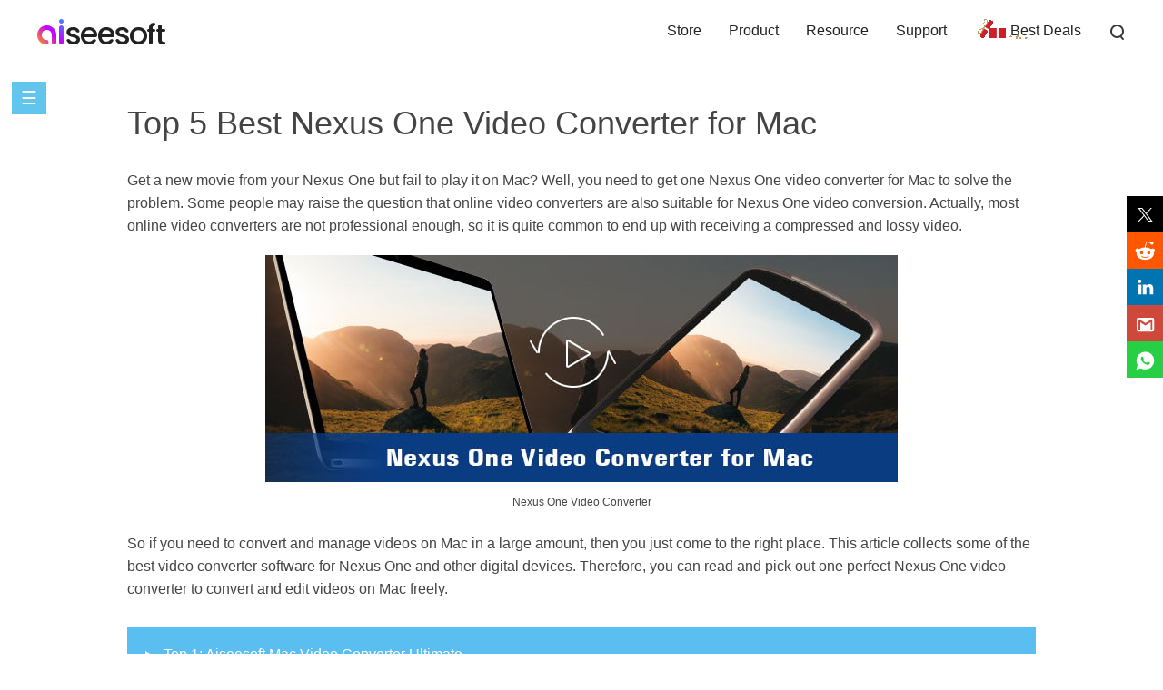

--- FILE ---
content_type: text/html
request_url: https://www.aiseesoft.com/nexus-one-video-converter-for-mac.html
body_size: 5543
content:
<!DOCTYPE html>
<html lang="en" >
<head>
<meta http-equiv="Content-Type" content="text/html; charset=utf-8" />
<meta http-equiv="X-UA-Compatible" content="IE=edge,chrome=1" />
<meta name="viewport" content="width=device-width, initial-scale=1.0" />
<title>Recommendation of Best 5 Nexus One Video Converters for Mac</title>
<meta name="description" content="If you have no idea which Nexus One video converter for Mac to choose, you can read the following paragraphs to get the detailed information. " />
<link rel="shortcut icon" href="/favicon.ico" type="image/x-icon" />
<link href="/css-new/article-v1.css" rel="stylesheet" type="text/css" />
<link rel="canonical" href="https://www.aiseesoft.com/nexus-one-video-converter-for-mac.html" />
<script type="application/ld+json">
{
  "@context": "http://schema.org",
  "@type": "Article",
  "mainEntityOfPage": {
    "@type": "WebPage",
    "@id": "https://www.aiseesoft.com/nexus-one-video-converter-for-mac.html"
  },
  "headline": "Recommendation of Best 5 Nexus One Video Converters for Mac",
  "image": {
    "@type": "ImageObject",
    "url": "https://www.aiseesoft.com/images/nexus-one-video-converter-for-mac/nexus-one-video-converter-for-mac.jpg",
    "height": 250,
	"width": 696  
  },
  "datePublished": "2012-08-24T10:28:37+08:00",
  "dateModified": "2018-04-11T08:40:00+08:00",
  "author": {
    "@type": "Person",
    "name": "Jenny Ryan",
    "url": "https://www.aiseesoft.com/author/jenny/"
  },
  "publisher": {
    "@type": "Organization",
    "name": "Aiseesoft",
    "logo": {
      "@type": "ImageObject",
      "url": "https://www.aiseesoft.com/style/images/logo.jpg",
      "width": 186,
      "height": 42
    }
  },
   "description": "If you have no idea which Nexus One video converter for Mac to choose, you can read the following paragraphs to get the detailed information."
}
</script>
<!-- Google Tag Manager -->
<script>(function(w,d,s,l,i){w[l]=w[l]||[];w[l].push({'gtm.start':
new Date().getTime(),event:'gtm.js'});var f=d.getElementsByTagName(s)[0],
j=d.createElement(s),dl=l!='dataLayer'?'&l='+l:'';j.async=true;j.src=
'https://www.googletagmanager.com/gtm.js?id='+i+dl;f.parentNode.insertBefore(j,f);
})(window,document,'script','dataLayer','GTM-P4RBVX6');</script>
<!-- End Google Tag Manager -->
</head>
<body>
<!-- Google Tag Manager (noscript) -->
<noscript><iframe src="https://www.googletagmanager.com/ns.html?id=GTM-P4RBVX6"
height="0" width="0" style="display:none;visibility:hidden"></iframe></noscript>
<!-- End Google Tag Manager (noscript) --><!-- #BeginLibraryItem "/Library/new-header-all.lbi" --><div id="header">
  <div class="container-max">
    <i class="toggle-left"></i>
    <a href="/" id="logo"><img src="/style/images/aiseesoft-logo.png" loading="lazy" alt="Aiseesoft"></a>
    <i class="toggle-right"></i>
    <ul class="clearfloat">
      <li><a href="/store/">Store</a></li>
      <li><a href="/product.html">Product</a> </li>
      <li><a href="/resource/">Resource</a></li>
      <li class="support"><a href="/support.html">Support</a></li>
      <li class="best-deals"><a href="/special/offer/">Best Deals</a></li>
      <li class="search show_hide"><i></i>
        <div class="slidingDiv clearfloat">
          <div id="searchcontainer">
            <form action="/search-results.html" method="get" name="s" id="search-form"><div id="search-container"><div id="search-logo"></div>
              <input type="hidden" name="cx" value="007565757824446242910:ylk3cgkfzak">
              <input type="hidden" name="cof" value="FORID:11"><input type="hidden" value="UTF-8" name="oe">
              <input type="hidden" name="domains" value="www.aiseesoft.com">
              <input type="hidden" name="sitesearch" value="www.aiseesoft.com">
              <input type="text" id="q" name="q" class="searchbox" placeholder="Search"><input type="submit" id="search_btn" name="search_btn" value="Search"></div></form></div>
        </div>
      </li>
    </ul>
  </div>
</div>
<div class="header_bg"></div><!-- #EndLibraryItem --><a class="toggle-nav" href="javascript:void(0)">&#9776;</a>
<div id="box_left_article">
  <div class="rec_left_article">
    <dl>
      <dt>Video Converter for Mac</dt>
      <dd>1.1 <a href="/article/video-converter-for-mac.html">Video Converter for Mac</a></dd>
      <dd>1.2 <a href="/article/mobile-phone-video-converter.html">Mobile Phone Video Converter for Mac</a></dd>
      <dd>1.3 <a href="/ps3-converter-for-mac.html">PS3 Converter for Mac</a></dd>
      <dd>1.4 <a href="/sony-converter-for-mac.html">Sony Converter for Mac</a></dd>
      <dd>1.5 <a href="/nexus-one-video-converter-for-mac.html">Nexus One Video Converter for Mac</a></dd>
      <dd>1.6 <a href="/nokia-converter-for-mac.html">Nokia Converter for Mac</a></dd>
      <dd>1.7 <a href="/blackberry-converter-for-mac.html">Blackberry Converter for Mac</a></dd>
      <dd>1.8 <a href="/xbox-converter-for-mac.html">Xbox Converter for Mac</a></dd>
      <dd>1.9 <a href="/xvid-converter-for-mac.html">Xvid Converter for Mac</a></dd>
      <dd>1.10 <a href="/itouch-converter-for-mac.html">iTouch Converter for Mac</a></dd>
      <dd>1.11 <a href="/flash-converter-for-mac.html">Flash Converter for Mac</a></dd>
      <dd>1.12 <a href="/guide-on-total-video-converter.html">Total Video Converter for Mac</a></dd>
      <dd>1.13 <a href="/article/iphone-video-converter-for-mac.html">iPhone Video Converter for Mac</a></dd>
    </dl>
  </div>
</div>
<div id="article_main">
  <h1>Top 5 Best Nexus One Video Converter for Mac</h1>
  <p>Get a new movie from your Nexus One but fail to play it on Mac? Well, you need to get one Nexus One video converter for Mac to solve the problem. Some people may raise the question that online video converters are also suitable for Nexus One video conversion. Actually, most online video converters are not professional enough, so it is quite common to end up with receiving a compressed and lossy video. </p>
  <img src="/images/nexus-one-video-converter-for-mac/nexus-one-video-converter-for-mac.jpg" alt="Nexus One Video Converter for Mac" class="main-pic" style="width:696px;height:250px;" />
  <p class="img-title">Nexus One Video Converter</p>
  <p>So if you need to convert and manage videos on Mac in a large amount, then you just come to the right place. This article collects some of the best video converter software for Nexus One and other digital devices. Therefore, you can read and pick out one perfect Nexus One video converter to convert and edit videos on Mac freely. </p>
  <ul class="part-box">
    <li><a href="#part1">Top 1: Aiseesoft Mac Video Converter Ultimate</a></li>
    <li><a href="#part2">Top 2: DRmare M4V Converter for Mac </a></li>
    <li><a href="#part3">Top 3: Videora Nexus One Converter</a></li>
    <li><a href="#part4">Top 4: iDealshare VideoGo for Mac </a></li>
    <li><a href="#part5">Top 5: Any Video Converter for Mac</a></li>
  </ul>
  <h2 class="bg-blue"><a id="part1" name="part1"></a>Top 1: Aiseesoft Mac Video Converter Ultimate</h2>
  <p>Aiseesoft <a href="/mac-video-converter-ultimate/">Mac Video Converter Ultimate</a> is an all-in-one video converter that allows users to convert, download, edit and manage media files on Mac. Furthermore, you can run Nexus One video converter for Mac to convert video to GIF, video or audio in easy ways. Its well-designed interface and easy-to-use filters can help users save a lot time. In another word, you can use Mac Video Converter Ultimate to convert and edit videos in a short time. </p>
  <ul class="ulstyle-a">
    <li>Convert 2D/3D video and audio for iPhone, iPad, iPod, Google Nexus, Moto X, etc. </li>
    <li>Add external audio track and multi-audio track. </li>
    <li>Enhance video quality.</li>
    <li>Edit any video or audio files on Mac.</li>
  </ul>
  <p><span class="bold">Support devices:</span> Mac OS X 10.7 or above</p>
  <p><span class="bold">OS supported:</span> iPhone, iPad, iPod, Apple TV, Samsung, Galaxy, Google, Motorola, LG, Sony, HTC, PS3, PSP, PS4, Xbox, Wii, NDS.</p>
  <div class="pro-box-btn pro-box-btn-mac"> <a href="https://download.aiseesoft.com/mac/mac-video-converter-ultimate.zip" onclick="_gaq.push(['_trackEvent','Mac Video Converter Ultimate','Download','Article']);" class="pro-box-down-mac-b ml20"></a> <a class="pro-box-down-win-b" href="https://download.aiseesoft.com/video-converter-ultimate.exe" onclick="_gaq.push(['_trackEvent','Video Converter Ultimate','Download','Article']);"></a></div>
  <img src="/images/nexus-one-video-converter-for-mac/aiseesoft-mac-video-converter-ultimate.jpg" loading="lazy" alt="Mac Video Converter Ultimate" style="max-width:600px;width:100%;" /> 
  <h2 class="bg-blue"><a id="part2" name="part2"></a>Top 2: DRmare M4V Converter for Mac</h2>
  <p>DRmare M4V converter for Mac allows users to convert videos to popular formats. Therefore, you can convert most popular videos to your Nexus One phone smoothly including HD videos. Moreover, DRmare Nexus One video converter for Mac can also convert videos to Nexus One audio formats of AAC, MP3 and OGG. Of course, you can get basic editing tools to trim, rotate, crop, merge and add watermark to your videos. </p>
  <ul class="ulstyle-a">
    <li>Convert most popular video formats for Nexus One. </li>
    <li>Edit videos to trim, crop, merge, watermark video clips and adjust video effects.</li>
    <li>Convert iTunes videos for most portable devices. </li>
    <li>Customize specific output parameters and set video effects.  </li>
  </ul>
  <p><span class="bold">Support devices:</span> Nexus One, Android, iPhone, BlackBerry, Sony, etc.</p>
  <p><span class="bold">OS supported:</span> Mac OS X 10.5 or above </p>
  <img src="/images/nexus-one-video-converter-for-mac/drmare-m4v-converter-for-mac.jpg" loading="lazy" alt="DRmare M4V Converter for Mac" style="max-width:600px;width:100%;" /> 
  <h2 class="bg-blue"><a id="part3" name="part3"></a>Top 3: Videora Nexus One Converter</h2>
  <p>Videora Nexus One Converter can convert most video types like homemade DVD's, FLV and others. So you can play videos on Mac and Nexus One freely by using Videora Nexus One video converter for Mac freeware. Compared with above professional video converters, you cannot get video editing tools. However, it is still enough for common video customization. Just move the certain slider to adjust the output quality, file size and other settings. </p>
  <ul class="ulstyle-a">
    <li>Convert a video from Nexus One or Mac in Power Mode. </li>
    <li>Customize video and audio quality, video size and video format.</li>
    <li>Show details of the conversion progress.</li>
  </ul>
  <p><span class="bold">Support devices:</span> iPhone, iPad, iPod, Nexus One, etc.</p>
  <p><span class="bold">OS supported:</span> Mac OS X 10.5 or above</p>
  <img src="/images/nexus-one-video-converter-for-mac/videora-nexus-one-converter.jpg" loading="lazy" alt="Videora Nexus One Converter" style="max-width:600px;width:100%;" /> 
  <h2 class="bg-blue"><a id="part4" name="part4"></a>Top 4: iDealshare VideoGo for Mac</h2>
  <p>By using iDealshare VideoGo Nexus One video converter for Mac, you can convert most video formats to Nexus One on Mac. To be more specific, the Nexus One video converter is capable of converting and recognizing video formats on Nexus One and other supported devices. As a result, you are able to play the converted videos on Nexus one and other mainstream media players without the compatibility issue. In addition, you can also get the flexible functions to edit videos before the conversion. </p>
  <ul class="ulstyle-a">
    <li>Convert most popular video files to compatible video formats on Mac. </li>
    <li>Get basic video editing functions to customize the video effects.</li>
    <li>Extract audio from video or convert audio to iTunes and iPod.</li>
    <li>Preview the video effect instantly.  </li>
  </ul>
  <p><span class="bold">Support devices:</span> iPhone, Samsung, Nexus One, BlackBerry, Kindle Fire, Dell mini, Sony Ericssion, etc.</p>
  <p><span class="bold">OS supported:</span> Mac OS X 10.4 or above</p>
  <img src="/images/nexus-one-video-converter-for-mac/idealshare-videogo-for-mac.jpg" loading="lazy" alt="iDealshare VideoGo for Mac" style="max-width:600px;width:100%;" /> 
  <h2 class="bg-blue"><a id="part5" name="part5"></a>Top 5: Any Video Converter for Mac</h2>
 <p>Any video Converter for Mac offers built-in decoders. Therefore, you can convert nearly all HD videos in fast speed and high output quality. Any Video Nexus One video converter for Mac is also compatible with all portable media players. Just select the profile for your target device like Nexus One, and then you can convert videos for Nexus one on Mac with ease. </p>
  <ul class="ulstyle-a">
    <li>Convert common videos and HD videos on Mac.</li>
    <li>Support versatile output profile.</li>
    <li>Clean interface with no spyware.</li>
  </ul>
  <p><span class="bold">Support devices:</span> iPhone, iPad, iPod, Apple TV, PSP, Nexus One, Nokia, Walkman, etc. </p>
  <p><span class="bold">OS supported:</span> Mac OS X 10.5 or above</p>
  <img src="/images/nexus-one-video-converter-for-mac/any-video-converter-for-mac.jpg" loading="lazy" alt="Any Video Converter for Mac" style="max-width:600px;width:100%;" /> 
  <p>Please leave comments below to share your experience with above Nexus One video converter for Mac software. Moreover, you can recommend any other good video converter in the comment section. Hope this article does a great help of choosing the best Nexus One video converter. </p>
  <div id="starlist">
    <p>What do you think of this post?</p>
    <ul>
      <li class="light"><a href="javascript:;">1</a></li>
      <li class="light"><a href="javascript:;">2</a></li>
      <li class="light"><a href="javascript:;">3</a></li>
      <li class="light"><a href="javascript:;">4</a></li>
      <li class="light"><a href="javascript:;">5</a></li>
    </ul>
    <p id="showPanel">Excellent</p>
    <p>Rating: 4.7 / 5 (based on 25 ratings) </p>
  </div>
  <div id="author"> <a class="fl" href="/author/jenny/"><img src="/images/author/jenny.png" width="50" height="50" loading="lazy" alt="author picture" /></a>
    <p>April 11, 2018 08:20 / Updated by <a href="/author/jenny/" rel="author">Jenny Ryan</a> to <a href="/category/video-converter/" rel="category">Convert Video</a></p>
  </div>
  <div id="related_articles">
    <div class="container">
      <div id="more_reading">More Reading</div>
      <ul>
        <li><a href="/tags/mov-to-mpeg.html"><img src="/images/more-reading/mov-to-mpeg-s.jpg" loading="lazy" alt="MOV to MPEG" /></a><a href="/tags/mov-to-mpeg.html">How to Effectively Convert QuickTime MOV to MPEG</a>
          <p>Want to convert MOV to MPEG or convert MPEG to QuickTime MOV? This post lists some great online/free and professional video converters to help you make the video conversion.</p>
        </li>
        <li><a href="/itouch-converter-for-mac.html"><img src="/images/more-reading/itouch-converter-for-mac-s.jpg" loading="lazy" alt="iPod Video Converter on Mac" /></a><a href="/itouch-converter-for-mac.html">Top 5 Best iPod Video Converter on Mac</a>
          <p>Read and select your best iPod video converter for Mac here. You can get the detail information about each iPod video converter from this article.</p>
        </li>
        <li><a href="/mxf-converter/how-to-convert-mxf-to-mov.html"><img src="/images/more-reading/mxf-to-mov-s.jpg" loading="lazy" alt="Convert MXF to MOV" /></a><a href="/mxf-converter/how-to-convert-mxf-to-mov.html">Two Ways to Convert MXF to MOV</a>
          <p>How to convert MXF to MOV for Adobe Premiere, Final Cut Pro X, VLC, or QuickTime Player on Mac? This page gathers you 2 ways to make MXF conversion to MOV.</p>
        </li>
      </ul>
    </div>
  </div>
</div>
<div class="container">    <div class="add_reviews"><img src="/images/article/disqus-icon.png" loading="lazy" alt="Disqus Icon"/><span>Leave your comment and join our discussion</span></div></div>
<div id="breadcrumb">
  <div class="container"><a href="/">Home</a> <a href="/category/video-converter/" class="crumb_left">Convert Video</a> <span class="crumb_left">Nexus One Video Converter for Mac</span></div>
</div><!-- #BeginLibraryItem "/Library/article-footer.lbi" --><div id="footer">
  <div class="container">
    <div class="flex-box">
      <a href="/"><img src="/style/index/aiseesoft.png" loading="lazy" alt="Aiseesoft"></a>
      <div>
        <p><a href="/about.html" rel="nofollow">About</a> | <a href="/privacy-policy.html" rel="nofollow">Privacy</a> | <a href="/resource/">Resource</a></p>
        <p class="copyright">Copyright &copy; 2025 Aiseesoft Studio. All rights reserved.</p>
      </div>
      <div class="language">
        <!-- GTranslate: https://gtranslate.io/ -->
<select onchange="doGTranslate(this);"><option value="">Other Language</option><option value="en|en">English</option><option value="en|zh-CN">Chinese (Simplified)</option><option value="en|zh-TW">Chinese (Traditional)</option><option value="en|cs">Czech</option><option value="en|da">Danish</option><option value="en|nl">Dutch</option><option value="en|fi">Finnish</option><option value="en|el">Greek</option><option value="en|it">Italian</option><option value="en|no">Norwegian</option><option value="en|pl">Polish</option><option value="en|ru">Russian</option><option value="en|sv">Swedish</option><option value="en|hu">Hungarian</option><option value="en|tr">Turkish</option><option value="en|ko">Korean</option></select>

<script type="text/javascript">
/* <![CDATA[ */
function doGTranslate(lang_pair) {if(lang_pair.value)lang_pair=lang_pair.value;if(lang_pair=='')return;var lang=lang_pair.split('|')[1];var plang=location.hostname.split('.')[0];if(plang.length !=2 && plang.toLowerCase() != 'zh-cn' && plang.toLowerCase() != 'zh-tw')plang='en';location.href=location.protocol+'//'+(lang == 'en' ? '' : lang+'.')+location.hostname.replace('www.', '').replace(RegExp('^' + plang + '\\.'), '')+location.pathname+location.search;}
/* ]]> */
</script>
      </div>
    </div>
  </div>
</div>
<div id="goTop" class="back-to" style="display:none"><a class="back-top" onclick="window.scrollTo(0,0);return false;" href="#top">Back to top</a></div><!-- #EndLibraryItem --><script type="text/javascript" src="/js-new/article.js"></script>
</body>
</html>

--- FILE ---
content_type: text/css
request_url: https://www.aiseesoft.com/css-new/article-v1.css
body_size: 12459
content:
@charset "utf-8";#article_main p a:hover,.article_banner_center p.ban_title a:hover,a:active,a:hover,ul#vice-menu li a:hover{text-decoration:underline}.anchor-bg,.flex-box,.pro-box-btn-s,.pro-box-btn-s-v{-webkit-box-orient:horizontal;-webkit-box-direction:normal}body,dd,div,form,h1,h2,h3,h4,html,img,input,p{margin:0 auto;padding:0;font-style:normal;font-family:"Segoe UI",Arial,Helvetica,Verdana,sans-serif;color:#444;line-height:160%;font-weight:400}.flex-box{display:-webkit-box;display:-ms-flexbox;display:flex;-ms-flex-direction:row;flex-direction:row;-webkit-box-pack:justify;-ms-flex-pack:justify;justify-content:space-between;-ms-flex-wrap:wrap;flex-wrap:wrap}li,ul{margin:0;padding:0;list-style:none}img{border:none}table{overflow-x:auto}.word-break,table li{word-wrap:break-word;word-break:break-all}a,a:link,a:visited{text-decoration:none;color:#222}a:active,a:hover{color:#222}.clearfloat::after{content:"";display:block;height:0;overflow:hidden;visibility:hidden;clear:both}.clearfloat{zoom:1}.table_container{width:100%;overflow-x:auto}#part1,#part2,#part3,#part4,#part5,#part6{float:left;margin-top:-80px}.container-max .icon-pro{float:left}.container{max-width:1000px;overflow:hidden;width:100%}body{font-size:62.5%}.bg-blue{background-color:#e8f7fd}.bg-blue-s{background-color:#f0f6fa}.bg-grey{background-color:#f6f6f6}.bg-grey-s{background-color:#f4f4f4}a.index-icon{display:inline-block;float:right}.icon-pro a{font-size:18px}.icon-pro img{margin-right:10px}.icon-pro:hover a{color:#4aa6e5}.icon-pro:hover img{margin-top:5px;-webkit-transition:all .5s;transition:all .5s}ul#vice-menu{display:block;margin:0 auto;max-width:700px;width:100%;overflow:hidden;clear:both}ul#vice-menu>li>a{display:inline-block;padding:15px 20px}ul#vice-menu li{float:left;font-size:16px}ul#vice-menu li.special{padding-right:20px}ul#vice-menu li.special a.arrow,ul#vice-menu li.special a.arrowtop{position:relative}ul#vice-menu li.special a.arrowdown:before,ul#vice-menu li.special a.arrowtop:before{position:absolute;content:"";width:0;height:0;left:90%;top:48%;border-left:4px solid transparent;border-right:4px solid transparent}ul#vice-menu li.special a.arrowdown:before{border-top:4px solid #666}ul#vice-menu li.special a.arrowtop:before{border-bottom:4px solid #666}ul#vice-menu>li:nth-last-of-type(1)>a{background:url(/images/article/promotion.gif) -2px -4px no-repeat;margin-right:20px;padding:15px 0 15px 40px}.fixbar,.type-mobile-fixbar.fixbar{position:fixed;background-color:rgba(255,255,255,.8);border-bottom:2px solid #f3f3f3;top:60px;z-index:14;right:0}.fixbar{width:100%}.fixbar.hide{display:none}.type-mobile-fixbar.fixbar{width:156px}.fixtop{top:0}.menu_dropDown{display:none;position:absolute;left:0;background-color:#f7f7f7;width:100%;-webkit-box-sizing:border-box;box-sizing:border-box;padding-left:20px}.nav-bg{background:#000;opacity:.7;width:100%;height:100%;position:fixed}ul#vice-menu .menu_dropDown .container{padding:30px 0}ul#vice-menu .menu_dropDown ul li{text-align:left;width:20%;padding:0}ul#vice-menu .menu_dropDown ul li:before{content:'\2022';color:#5d5d5d;font-size:16px;padding:5px;display:inline-block}ul#vice-menu .menu_dropDown ul{display:block;margin:0 auto;overflow:hidden}.article_banner{position:relative;height:auto;overflow:hidden;z-index:13;background:#5abef0}.article_banner-index{z-index:7}.article-banner{position:absolute;left:50%;top:0;z-index:-1;min-width:1920px;-webkit-transform:translateX(-50%);transform:translateX(-50%)}.play-icon,.power_point .tab_prev{-webkit-transform:translateY(-50%)}.article_banner_center{max-width:1000px;width:99%;position:relative;overflow:hidden}.article_banner_center p.ban_title{font-size:48px;padding-top:40px;margin:0 0 20px;color:#fff;max-width:700px;width:99%;line-height:56px}.article_banner_center p.ban_title a{color:#fff}.article_banner_center p.ban_h2{font-size:24px;line-height:30px;margin:0 0 34px;color:#fff;max-width:540px;width:99%}.article_banner_center span{font-size:18px;line-height:30px;margin:0;color:#fff;max-width:540px;width:99%;display:inline-block}.article_banner_center div{margin-top:44px;margin-bottom:40px}.article_banner_center div a{width:220px;height:50px;background-color:#ffa800;margin-right:30px;color:#fff;display:inline-block;line-height:50px;text-align:center;font-size:18px}#article_main a,#article_main h2 a,#article_main h3 a,#article_main p a{color:#09F}.article_banner_center div a.ban_win{background:url(/images/video-converter-ultimate/win-buy.png)}.article_banner_center div a.ban_mac{background:url(/images/video-converter-ultimate/mac-buy.png)}.article_banner_center div a.down_win{background:url(/images/video-converter-ultimate/win-buy.png)}.article_banner_center div a.down_mac{background:url(/images/video-converter-ultimate/mac-buy.png)}.article_banner_center div a:hover{-webkit-filter:contrast(93%);filter:contrast(93%)}.play-icon{position:absolute;top:50%;right:0;transform:translateY(-50%);cursor:pointer}.box_video{position:fixed;top:0;left:0;width:100%;height:100%;background:rgba(0,0,0,.5);z-index:99;display:none}.box_video>div{position:absolute;left:50%;top:45%;-webkit-transform:translate(-50%,-50%);transform:translate(-50%,-50%);width:70%;height:70%}.box_video>div>img{float:right;cursor:pointer}.box_video>div>div{text-align:center}.box_video div iframe{width:93%;height:100%}#article_main{width:99%;max-width:1000px;margin-top:50px}#article_main img,#article_main>img{margin:10px auto;display:block}#article_main>img{width:100%;max-width:600px}#article_main h2,#article_main h3,#article_main h4{margin:30px 0 20px;color:#222}#article_main img.main-pic{max-width:696px;width:100%}#article_main h1{font-size:3.6em;line-height:40px;padding-bottom:20px}#article_main h2{font-size:3em}#article_main h3{font-size:2.4em}#article_main h4{font-size:2em}#article_main p,.width-max p{font-size:16px;line-height:25px;padding:10px 0}#article_main p a:hover{color:#222}#article_main .article{background:url(/style/images/img-step.png) 10px 25px no-repeat;padding:0 0 20px 40px;overflow:hidden}#article_main .steps-p{max-width:520px;width:52%;font-size:16px;float:left;padding:20px 45px 0 0;color:#888;line-height:30px}#article_main .steps-p p{padding:5px 0}#article_main .steps-i img{padding:30px 0;width:100%;max-width:261px}.zoom{display:block;width:200px;height:135px;position:absolute;background:url(/images/thank-you/zoomout.png) 73px 41px no-repeat;top:0;left:26px}.zoom:hover{background:url(/images/thank-you/zoomin.png) 73px 41px no-repeat}.steps-i{position:relative;float:left;z-index:0}.steps-i span.zoom{left:35px;top:50px}.stepstyle-a{color:#fff}.stepstyle-a span{background-color:#53bdf1;border-radius:5px;padding:2px 8px}.stepstyle-a:after{display:inline-block;content:"\25BA";color:#53bdf1;font-size:20px;margin-left:-9px}.stepstyle-b{display:inline-block;color:#fff;background-color:#1ca2d8;border-radius:50%;width:28px;height:28px;text-align:center;margin-right:8px}#article_main p.img-title{font-size:12px;text-align:center;padding-top:0}#article_main .part-box{background-color:#5abef0;font-size:16px;padding:15px 20px;margin:20px 0;overflow:hidden;max-width:1000px}#article_main .part-box li.width100 ul li{padding:0;margin:0}#article_main .part-box li.width100{width:100%}#article_main .part-box a{background:url(/style/images/icon-5.png) 0 5px no-repeat;color:#fff;padding-left:20px;text-decoration:none;font-size:16px;line-height:30px}#article_main .part-box a:hover{text-decoration:underline}ul.anchor-two{background-color:#f7f7f7;padding:20px;margin:25px 0;display:block}ul.anchor-two li a{color:#00c0ff;font-size:18px}ul.anchor-two li{color:#00c0ff}ul.anchor-two-list{padding:5px 0 20px 10px}ul.anchor-two-list li:before{content:"\2022";font-size:14px;padding-right:5px;color:#09F}ul.anchor-two-list li a{font-size:16px}.anchor-bg{overflow:visible;padding:10px 5px;margin-top:50px;display:-webkit-box;display:-ms-flexbox;display:flex;-ms-flex-direction:row;flex-direction:row;-ms-flex-wrap:wrap;flex-wrap:wrap;-webkit-box-pack:justify;-ms-flex-pack:justify;justify-content:space-between}#article_main .anchor-bg a{display:inline-block;width:19.7%;background-color:#589aaa;color:#fff;text-align:center;font-size:20px;margin-right:2%;line-height:30px;padding:20px 10px 30px;border:2px solid #fff;border-top:none;border-left:none;-webkit-box-shadow:3px 3px 1px 1px #c7c8cd;box-shadow:3px 3px 1px 1px #c7c8cd;margin-bottom:25px;word-break:break-word}#article_main .anchor-bg.anchor-bgthree a{width:28%}.anchor-bg a span{display:block;width:65%;margin:-50px auto 25px;background-color:#f05c38;-webkit-box-shadow:3px 3px 1px 1px rgba(0,0,0,.2);box-shadow:3px 3px 1px 1px rgba(0,0,0,.2);color:#f7f3c4;font-size:26px;padding:12px 15px;font-weight:600;word-break:break-word}.pro-box-btn,.pro-box-btn-one{margin-top:20px;margin-bottom:20px;text-align:center;overflow:hidden}#article_main .anchor-bg a:hover{text-decoration:none}.anchor-threestyle{overflow:hidden;display:block}.pro-box-btn{max-width:602px}.pro-box-btn-one{max-width:360px}.pro-box-btn-one .pro-box-down-mac-b{margin-left:0}#article_main .pro-box-btn-s a{color:#fff;text-decoration:none}.pro-box-btn-s{display:-webkit-box;display:-ms-flexbox;display:flex;-webkit-flex-wrap:wrap;-webkit-justify-content:space-between;-ms-flex-direction:row;flex-direction:row;-ms-flex-wrap:wrap;flex-wrap:wrap;-webkit-box-pack:justify;-ms-flex-pack:justify;justify-content:space-between;overflow:hidden;margin:10px 0;text-align:center;min-width:360px;max-width:420px}.pro-box-btn-s a:nth-child(1){margin-right:34px}.pro-box-down-win-b{background:url(/style/images/btn-big.png) no-repeat;width:280px;height:93px;float:left}.pro-box-down-win-b:hover{background-position:0 -93px}.pro-box-down-mac-b{background:url(/style/images/btn-big.png) 0 -186px no-repeat;width:280px;height:93px;float:left}.pro-box-down-mac,.pro-box-down-win{margin:5px 0;width:120px;height:43px;float:left;font-size:16px;line-height:43px;padding-left:51px}.pro-box-down-mac-b:hover{background-position:0 -279px}.pro-box-down-win{background:url(/style/images/down-win.jpg) no-repeat}.pro-box-down-win:hover{background-position:0 -43px}.pro-box-down-mac{background:url(/style/images/down-mac.jpg) no-repeat}.pro-box-down-mac:hover{background-position:0 -43px}.pro-box-down-android,.pro-box-down-pc{background:url(/style/images/root-download.png) no-repeat;width:272px;height:54px;display:block}.pro-box-down-android:hover{background-position:0 -54px}.pro-box-btn a:nth-of-type(2){margin-left:40px}.pro-box-btn-s-v{display:-webkit-box;display:-ms-flexbox;display:flex;-ms-flex-direction:row;flex-direction:row;-webkit-box-pack:justify;-ms-flex-pack:justify;justify-content:space-between;max-width:370px;margin:10px 0 0 34px}.s-part{overflow:hidden;border:2px dashed #cacaca;background:url(/style/images/article-icon.png) 30px 30px no-repeat;padding:10px;margin:10px 0 15px}.s-part .text{margin-left:100px}#article_main .s-part .text p.title{font-size:28px;color:#434343;padding:5px 0 10px}#article_main table td,#article_main table th{padding:10px;border:1px solid #CAECFF}.tip{background:url(/style/images/article-icon-s.png) 30px -178px no-repeat}#article_main table{border:1px solid #CAECFF;margin:15px 0}#article_main table th{font-size:18px!important;color:#fff;background:#09F;font-weight:lighter}#article_main table td,#article_main table td ul li{font-size:14px!important}#author,blockquote{border-radius:10px}#article_main ul{overflow:hidden;margin:5px 0}#article_main ul li{padding-left:0;font-size:16px;line-height:25px}#article_main ul.ulstyle-a li{list-style:upper-latin;padding-left:10px}#article_main ul.ulstyle-a li:before{display:inline-block;content:'\00BB';font-size:20px;margin-right:5px;color:#1bb88e}#article_main h3.bg-grey-s a{font-size:24px;color:#222;text-decoration:none;width:100%;display:block}#article_main h3.bg-grey-s a:after{display:inline-block;content:'\271A';font-size:18px;color:#262626;float:right;margin-right:5px}#article_main h3.bg-grey-s.open a:after{content:'\2013';font-weight:700;font-size:24px}#article_main h3.bg-grey-s{margin:20px 0}#author{margin-top:30px;overflow:hidden;background-color:#f8f8f8;padding:20px 25px}#author p{float:left;margin-left:15px;margin-top:10px}.pic-text,.pic-text-b,.pic-text-c{overflow:hidden;margin:20px 0}.pic-text img{float:left;max-width:200px;display:inline-block;vertical-align:middle}#article_main p.vice-t{font-size:20px;font-weight:700;padding-top:5px;padding-bottom:15px}.r-text{margin-left:5%;overflow:hidden;float:left;width:75%}.r-text img{display:block;clear:both}#article_main .pic-text-b img{float:left;max-width:408px;display:inline-block;vertical-align:middle;margin-left:5%}#article_main .pic-text-b>img{width:100%}#article_main .pic-text-b img.starstyle{margin-left:0}#article_main .pic-text-b img.starstyle-s{margin:-53px 0 0 109px}.pic-text-b .r-text{margin-left:0;width:54%}#article_main .pic-text-b p.vice-t{font-size:30px;line-height:30px;display:block;overflow:hidden}#article_main p.s-c{color:#ababab;padding:0;clear:both;display:block}#article_main p.s-c span{color:#25b2e3}#article_main .r-text a.down{width:170px;height:35px;color:#fff;background-color:#08b284;font-size:24px;text-align:center;padding:5px 15px;display:block;line-height:35px;margin:15px 0}#article_main .r-text a.down:hover{text-decoration:none;background-color:#048c67}#article_main .pic-text-b .r-text .vice-t img{float:left;display:inline-block;vertical-align:middle;margin:0 10px 0 0}blockquote{padding:20px;background:url(/images/resource/comma.png) 14px 20px no-repeat #f6f6f6;text-indent:23px;font-size:16px;line-height:25px;margin:25px 0}blockquote span{padding:6px 0;display:block;-webkit-box-sizing:border-box;box-sizing:border-box;width:100%;word-wrap:break-word}blockquote span:nth-last-of-type(1){background:url(/images/resource/comma-down.png) 100% 100% no-repeat}#article_main .pic-text-c img{float:left;max-width:500px;display:inline-block;vertical-align:middle;margin:0}.pic-text-c .r-text{width:44%;float:left;margin-left:0;padding:20px 0 20px 5%;border:1px dashed #000;border-left:none}.star-five,.star-four,.star-fourhalf,.star-three,.star-threehalf{margin:23px 0;display:block}.star-three{background:url(/images/resource/star.png) no-repeat}.star-threehalf{background:url(/images/resource/star.png) 0 -23px no-repeat}.star-four{background:url(/images/resource/star.png) 0 -46px no-repeat}.star-fourhalf{background:url(/images/resource/star.png) 0 -69px no-repeat}.star-five{background:url(/images/resource/star.png) 0 -72px no-repeat}span.bold{font-weight:700}.bg-blue.center{text-align:center;padding:20px 10px}#article_main .bg-blue.center h2{font-size:36px;margin:0;line-height:40px}.bg-blue.center span{font-size:48px}.app-store-down{background:url(/style/images/app-store-down.jpg) no-repeat;width:135px;height:40px;display:block;float:left}#article_main h2.bg-blue-b{background-color:#09F;color:#fff;text-align:center;position:relative;padding:25px 0 15px}#article_main h2.bg-blue-b span{display:block;width:50px;height:50px;text-align:center;margin:0 auto;background-color:#fe6d4c;border-radius:50%;position:absolute;top:-25px;left:45%}.theme.item ul.tab li{float:left;width:8%;text-align:center;margin:10px 5px;line-height:20px;font-size:16px;cursor:pointer;padding:5px}.theme.item ul.tab{overflow:hidden}.theme.item ul.tab li.curr{color:#fff;background-color:#27b1be;font-weight:700;border-radius:5px}.theme.item .tab_cont img{max-width:1000px;width:100%}#related_articles{border-bottom:1px solid #e9edee;margin:30px 0;padding-bottom:30px}#more_reading{text-align:center;font-size:40px;padding:10px 0}#related_articles ul li{float:left;width:26.9%;margin-right:8.9%;border:none}#related_articles ul li img{max-width:270px}#related_articles ul li:last-child{margin-right:0}#related_articles ul li a,.width-max ul li a{padding:5px 0;font-size:18px;display:block;line-height:25px;color:#09F}#related_articles ul li a:hover,.width-max ul li a:hover{color:#222;text-decoration:underline}#footer{clear:both;background:#4b4a4f;width:100%;padding:25px 0}#footer p{color:#fff;text-align:center;margin:0 auto 10px}#footer p a,.copyright{text-align:center;color:#fff;font-size:14px}#footer p.copyright{margin:0 auto}.back-to{position:fixed;bottom:10px;right:10px;z-index:999;width:110px;overflow:hidden;zoom:1;-ie6-position-fixed-delay:200}.back-to .back-top{float:right;display:block;width:50px;height:50px;background:url(/images/system/gotop.png) no-repeat;margin-left:10px;outline:0;text-indent:-9999em}*html{background-image:url(about:blank);background-attachment:fixed}#author img{float:left}#breadcrumb .container a{background:url(/images/system/breadcrumb_break.png) right 0 no-repeat;float:left;padding-right:13px;line-height:18px;padding-left:4px}#breadcrumb{padding:15px 0;font-size:16px}#breadcrumb img{vertical-align:middle}#breadcrumb .container{margin:auto!important;overflow:visible}.crumb_left{line-height:18px;padding-left:4px;vertical-align:4px;height:18px;display:inline-block}.rec-pro{background-color:#1ca2d8;padding:40px 80px 30px 30px;margin:25px 0 15px;position:relative;z-index:0}#article_main .rec-pro a{font-size:30px;color:#fff;text-decoration:underline;display:block;line-height:30px}#article_main .rec-pro a.mac-pro{background:url(/style/images/article-icon.png) -4px -622px no-repeat;font-size:14px;line-height:45px;padding-left:51px;margin-left:10%}#article_main .rec-pro a.mac-pro,#article_main .rec-pro a.win-pro{display:inline-block}#article_main .rec-pro ul li{color:#fff;font-size:16px;list-style:disc;line-height:25px;margin:8px 0}#article_main .rec-pro ul{overflow:hidden;padding-left:18px;margin:10px 0 15px}#article_main .rec-pro ul li a{font-size:16px;display:inline-block;text-decoration:underline}.rec-box-down-mac,.rec-box-down-win{background:url(/style/images/article-icon.png) -4px -526px no-repeat #fff;width:162px;height:50px;display:block;float:left;line-height:43px;padding-left:30px;font-size:20px}.rec-box-down-mac{background-position:-4px -430px}#article_main .rec-pro a.rec-box-down-mac,#article_main .rec-pro a.rec-box-down-win{color:#269dcd;font-size:20px;text-decoration:none;line-height:50px}.rec-box-down-mac:hover,.rec-box-down-win:hover{background-color:#e8f7fd;-webkit-transition:all 1s;transition:all 1s}.rec-pro:before{display:block;content:'\25B2';font-size:24px;color:#1ca2d8;position:absolute;top:-16px}#left_template{position:relative}#box_left_article{float:left;width:15%;top:100px;text-align:left;position:fixed;background-color:#fff;left:1%;z-index:12;overflow:auto;height:60%}#box_left_article dl dt,a.toggle-nav{padding:10px;background-color:#1eade7}#box_left_article dl dd{margin:3px 0;padding-left:10px;font-size:13px}#box_left_article dl dt{color:#fff;font-size:15px}#box_left_article p{margin:20px auto;padding-left:10px;font-size:20px}#box_left_article dl dd a:hover{color:#09F;text-decoration:underline}#box_left_article dl{border:1px solid #ccc}a.toggle-nav{color:#fff;font-size:20px;position:fixed;top:60px;opacity:.7;z-index:14;left:1%}.type-mobile-toggle-nav.toggle-nav{top:60px}a.toggle-nav-index{z-index:15}a.toggle-nav:hover{text-decoration:none}.rollTopfone-bottom{bottom:0;width:100%;background-color:#f8f8f8;-webkit-box-shadow:0 3px 5px rgba(0,0,0,.2);box-shadow:0 3px 5px rgba(0,0,0,.2);position:fixed;z-index:1}.rollTopfone-bottom p.des{font-size:24px;color:#666;float:left;line-height:30px;display:inline-block;width:60%;padding:10px 2px}.rollTopfone-bottom .pro-box-btn-s{float:left}.rollTopfone-bottom .pro-box-down-mac,.rollTopfone-bottom .pro-box-down-win{color:#fff;text-decoration:none}.width-max{max-width:1700px;overflow:hidden}.related-bg{background-color:#f8f8f8;padding:40px 0;margin:50px 0 10px}.width-max ul li{float:left;overflow:hidden;line-height:24px;margin-left:1.4%;width:15%}.width-max ul li img{max-width:270px;width:100%}.width-max ul{display:block;margin:0 auto}span.fontbold{color:#222;font-size:17px;font-weight:500}.tweet-share{overflow:hidden;height:128px;max-width:886px;display:block;margin:30px auto;padding:5px}.tweet-share-s{margin:57px auto -40px}#article_main .tweet-share img{float:left;margin:0 auto}.tweet-share a,.tweet-share a:hover{margin-left:67px;text-decoration:none}.tweet-share a{text-align:center;display:block;background-color:#4ca2f7;color:#fff;font-size:30px;border-radius:10px;max-width:786px;padding:18px;margin-top:37px;-webkit-transition:ease .3s;transition:ease .3s;line-height:30px}.tweet-share a:hover{background-color:#fff;color:#4ca2f7;border:1px solid #4ca2f7;-webkit-transition:ease .3s;transition:ease .3s}#article_main .tweet-share a{color:#fff}#article_main .tweet-share a:hover{color:#4ca2f7}#starlist{max-width:1200px;width:96%;border-top:1px solid #f7f7f7;padding:1% 2% 0}#starlist ul{padding-left:0;overflow:hidden;float:left;margin:10px auto}#starlist ul li{float:left;list-style:none;width:27px;height:27px;background:url(/images/system/star.png)}#starlist ul li a{display:block;width:100%;padding-top:27px;overflow:hidden;margin:9px 0}.pro-box-down-appstore-s,.pro-box-down-google-s{width:175px;height:55px;display:block;float:left}#starlist ul li.light{background-position:0 -27px}#starlist #showPanel{line-height:27px;padding-left:150px}.pro-box-btn-mac .pro-box-down-mac-b{margin-left:0}.pro-box-btn-mac .pro-box-down-win-b{margin-left:40px}.google-appstore-btn{overflow:hidden;margin-top:20px;margin-bottom:20px}.pro-box-down-google-s{background:url(/images/resource/google-play-s.png) no-repeat}.pro-box-down-appstore-s{background:url(/images/resource/app-store-s.png) no-repeat;margin-left:20px}.appstore-m120{margin-left:0}#article_main .anchor-two.anchor-two-a li{float:left;padding:3px 0;width:33.33%}#article_main .anchor-two.anchor-two-a img{display:inline-block;vertical-align:middle}.table-two table{max-width:450px;width:100%;float:left}.table-two{overflow:hidden;clear:both;margin-top:30px}.table-two table tr td{border-left:none;border-right:none;padding:15px}ul.iphone-10 li{width:17%;float:left;margin-right:3%;text-align:center}ul.iphone-10 li img{margin:26% auto 9%;display:block}ul.iphone-10{display:block;overflow:hidden;margin:3% auto;max-width:1040px}.leftpart-article,.rightpart-article{float:left;width:50%}#article_main .bg-blue-s{background:#fff;margin:16px 0}#article_main .bg-blue-s span.oblique{display:inline-block;width:32px;height:32px;font-size:30px;line-height:32px;text-indent:5px;font-weight:100;font-style:oblique;font-family:Helevtica;border:1px solid #000;border-radius:30px}#article_main .bg-blue-s-p{padding:0}.s-span{color:#222;font-size:2.4em;margin:30px 0 20px}.s-part-shadow{-webkit-box-shadow:0 0 30px 4px #ccc;box-shadow:0 0 30px 4px #ccc;background:url(/style/images/shinning.gif) 30px 30px no-repeat}#article_main .part-box-li{background-color:#fff;padding:15px 0}#article_main .part-box-li>li{display:block;margin-bottom:10px;width:100%;height:36px;line-height:36px;background-color:#00a2ea;vertical-align:middle}#article_main .part-box-li>li>a{margin:0;padding:0 0 0 20px;text-indent:10px;background:0 0;line-height:36px}#article_main .anchor-two-div,#article_main .anchor-two-div-span{max-width:1200px;color:#000;margin-bottom:50px;border:1px solid #00a4e4;background-color:#fff}#article_main .anchor-two-div{width:100%;-webkit-box-shadow:0 0 32px 4px #ccc;box-shadow:0 0 32px 4px #ccc}.anchor-two-div>div{float:left;width:50%;padding:30px 10px;-webkit-box-sizing:border-box;box-sizing:border-box}#article_main .anchor-two-div>div>a{display:block;padding:5px 0 5px 10px;font-size:16px}#article_main .anchor-two-div-span{width:100%;-webkit-box-shadow:0 0 32px 4px #ccc;box-shadow:0 0 32px 4px #ccc}.anchor-two-div-span>div{float:left;width:50%;padding:30px 10px;-webkit-box-sizing:border-box;box-sizing:border-box}#article_main .anchor-two-div-span>div>span{display:block;padding:5px 0 5px 10px;font-size:16px}#article_main .article-step4{width:100%;max-width:1000px;min-height:390px;border:0;margin:20px 0;-webkit-box-shadow:0 0 20px 4px #ccc;box-shadow:0 0 20px 4px #ccc;position:relative}#article_main .article-step4 .left-article{float:left;width:55%;border:0;-webkit-box-sizing:border-box;box-sizing:border-box}#article_main .article-step4 .left-article .left-article-title{color:#00a4e4;margin:24px 0 10px 36px}#article_main .article-step4 .mask,#article_main .article-step4 .mask1{position:absolute;height:100%;margin:0;top:0;z-index:-1}.mask{width:55%;left:0;background-color:#f1f0f1}.mask1{width:45%;left:55%}#article_main .article-step4 .left-article p{padding:6px 0;margin:0 36px;font-size:16px}#article_main .article-step4 .left-article li{margin:-6px 36px;font-size:16px;padding:6px 0}#article_main .article-step4 .right-img{float:left;width:45%;border:0;-webkit-box-sizing:border-box;box-sizing:border-box;padding:40px 0}#article_main .article-step4 .right-img>img{width:40%;position:absolute;top:0;bottom:0;margin:auto;left:57%}#article_main .article-step4 .right-img .img-zoom{margin:auto;top:0;bottom:0;left:68%}#article_main .rec-pro ul.rec-pro-change{width:60%}#article_main .rec-pro-s{-webkit-box-shadow:0 0 10px 1px #ccc;box-shadow:0 0 10px 1px #ccc}#article_main .rec-pro-s img{position:absolute;top:0;bottom:0;left:70%;margin:auto}#article_main .rec-pro-s .rec-pro-left{margin-bottom:30px}#article_main .rec-pro-s .rec-pro-left p a:hover{color:#fff}#article_main .rec-pro-s .rec-pro-left p>a:nth-of-type(1){display:inline-block;color:snow;margin-bottom:0;font-size:30px}#article_main .rec-pro-s .rec-pro-left li{color:snow;margin:5px;padding:0;width:60%}.christmas_main{background:url(/images/resource/christmas-wishes/snow.jpg) no-repeat;background-size:100% 100%;padding-bottom:100px}.christmas_head{height:775px;background:url(/images/resource/christmas-wishes/banner.png) center center no-repeat}.christmas_head h1{font-size:36px;text-align:center;padding-top:360px;color:#1e1e1e}.christmas_head p{width:700px;margin:25px auto 0;font-size:16px;line-height:30px;text-align:center;color:#666}.christmas_main>img{width:100%}.christmas_main .christmas_main_center{width:1200px;margin:auto}.christmas_main_center>img{margin:auto;display:block}.christmas_main_prat1{background:url(/images/resource/christmas-wishes/funny-christmas-wishes.jpg) center center no-repeat;height:858px;margin-top:50px}.christmas_main_center>div{padding-bottom:70px;position:relative;-webkit-box-sizing:border-box;box-sizing:border-box}.christmas_main_center>div h2{font-size:30px;color:#fff;text-align:center;padding-top:40px}.christmas_main_center>div ul{width:900px;margin:61px auto 0;letter-spacing:-.5px}.christmas_main_center>div ul p{font-size:16px;color:#666;line-height:60px;position:relative;z-index:3;padding-left:40px;-webkit-box-sizing:border-box;box-sizing:border-box;background:url(/images/resource/christmas-wishes/point.png) 15px 25px no-repeat}.christmas_main_center>div ul li{border-bottom:1px solid #f6beb2}.christmas_main_center>div img{position:absolute;bottom:19px;right:112px;z-index:2}.christmas_main_prat2{background:url(/images/resource/christmas-wishes/christmas-wishes-for-family.png) center no-repeat;height:1320px;margin-top:50px}.christmas_main_center>div ul h3{color:#2a2a2a;font-size:18px;line-height:60px;font-weight:600;padding-left:40px}.christmas_main_center>div.christmas_main_prat2 ul{margin-top:51px}.christmas_main_center>div img.chr2{bottom:120px;right:150px}.christmas_main_center>div img.chr3{bottom:62px;right:100px}.christmas_main_center>div img.chr4{bottom:290px;right:135px}.christmas_main_center>div img.chr5,.christmas_main_center>div img.chr6{bottom:55px;right:135px}.christmas_main_center>div img.chr6{bottom:55px;right:-245px}.christmas_main_prat6{background:url(/images/resource/christmas-wishes/christmas-wishes-for-the-office.png) center center no-repeat;height:952px;margin-top:50px}.christmas_main_prat7{background:url(/images/resource/christmas-wishes/footer.png) center center no-repeat;height:309px;margin-top:10px;margin-bottom:70px}.christmas_main_prat7 p{width:800px;padding-top:155px;font-size:16px;line-height:30px;color:#666}.christmas_s{background:url(/images/resource/christmas-songs/banner.jpg) center no-repeat;height:3211px;margin-bottom:30px}.christmas_s_main{width:780px;margin:auto}.christmas_s_main h1{font-size:36px;text-align:center;padding-top:155px;color:#fff}.christmas_s_main p{width:600px;font-size:18px;line-height:30px;text-align:center;color:#fff;padding-top:35px}.christmas_s_main>img{display:block;margin:220px auto}.christmas_s_main>ul{text-align:center}.christmas_s_main>ul li a{font-size:16px;line-height:32px;color:#09F}.christmas_s_main span{width:90%;display:block;margin-top:340px;line-height:30px;color:#666;font-size:16px}.chosen-bar{margin:40px auto;color:#666}.chosen-bar>div{margin:10px auto}.chosen-bar>div>div{display:inline-block;margin:5px;height:40px;padding:0 20px;background-color:#fff;border-radius:3px;-webkit-box-shadow:0 0 1px 4px rgba(243,174,45,.1);box-shadow:0 0 1px 4px rgba(243,174,45,.1);cursor:pointer;line-height:40px;font-size:18px;color:#666}.chosen-bar>div>div:hover{background-color:rgba(243,174,45,.9);color:#fff}.chosen-bar>div>div.active{background-color:#f3ae2d;color:#fff}.chosen-bar div.select-result-container{display:none;min-height:40px}.chosen-bar div.select-result-container>div{position:relative;background-color:#f3ae2d;padding:0 30px;color:#fff}div.select-result-container>div>i{position:absolute;top:2px;right:2px;width:12px;height:12px;background:url(/style/images/close-button.png) no-repeat #000;background-size:12px 12px}.select-result-items{display:none}.show{display:block}#article_main>h3+p.select-result-items>span{display:inline-block;margin:5px;height:30px;padding:0 20px;border-radius:3px;-webkit-box-shadow:0 0 1px 2px rgba(243,174,45,.1);box-shadow:0 0 1px 2px rgba(243,174,45,.1);cursor:pointer;line-height:30px;font-size:18px;background-color:#f3ae2d;color:#fff}.right-nav{display:inline-block;-webkit-box-sizing:border-box;box-sizing:border-box;margin:10px 10px 0 0;width:26px;height:26px;font-size:30px;line-height:40px;-webkit-transition:all .5s;transition:all .5s}.right-nav>img{display:block;width:9px;height:26px}.right-nav.hide{display:none}#brand a img,.fixbar.fixbar-active{display:block}.right-nav.type-mobile-right-nav-rotate{transform:rotate(90deg);-ms-transform:rotate(90deg);-moz-transform:rotate(90deg);-webkit-transform:rotate(90deg);-o-transform:rotate(90deg)}; .right-nav.point{background-size:cover}#brand{margin:30px auto;width:100%;padding:27px 9px;-webkit-box-sizing:border-box;box-sizing:border-box;border:1px solid #eee}#brand a{float:left;margin:9px 15px}#brand a:hover{-webkit-box-shadow:0 0 8px 4px rgba(0,132,197,.13);box-shadow:0 0 8px 4px rgba(0,132,197,.13)}#brand a img{border:0;margin:0}.url_wordbreak{word-break:break-all}.power_point{position:relative;width:100%;margin:30px auto}.power_point .sliders{position:relative;width:100%;margin:0 auto;max-width:659px;overflow:hidden}.power_point .sliders ul{float:left;width:5000px}.power_point .sliders li{float:left;width:100%;max-width:659px;overflow:hidden}.power_point .tab_next,.power_point .tab_prev{display:block;position:absolute;width:52px;height:52px;top:42%;border-radius:52px;cursor:pointer}.power_point .sliders li>img{display:block;max-width:100%}.power_point .tab_prev{left:50px;transform:translateY(-50%);background:url(/images/article/prev-next.png) no-repeat #efeff0}.power_point .tab_next{right:50px;-webkit-transform:translateY(-50%);transform:translateY(-50%);background:url(/images/article/prev-next.png) 0 -52px no-repeat #efeff0}#article_main .power_point .tab_button{width:100%;margin:10px auto 0;max-width:834px;text-align:center;white-space:nowrap;overflow-x:auto}.power_point .tab_button::-webkit-scrollbar{height:6px}.power_point .tab_button::-webkit-scrollbar-thumb{border-radius:290486px;background-clip:padding-box;background-color:rgba(232,232,232,.9)}.power_point .tab_button:hover::-webkit-scrollbar-thumb{background-color:rgba(200,200,200,.9)}.power_point .tab_button li{display:inline-block;margin:0 8px;width:22%;max-width:200px;max-height:118px;border:1px solid transparent;opacity:.6;overflow:hidden}.power_point .tab_button li.active{border:1px solid #1cbafd;opacity:1}.power_point .tab_button li img{display:block;max-width:100%;-webkit-box-sizing:border-box;box-sizing:border-box}.index_zoon{margin:0 auto;width:83%;text-align:right;font-size:18px;color:#878787}#faq_section h2,.add_reviews,.btn_v1 a,.btn_v1 p{text-align:center}#faq_section{width:100%;-webkit-box-sizing:border-box;box-sizing:border-box;margin:30px 0}#faq_section h2{display:block;width:90%;margin:0 auto 30px;font-size:36px;line-height:48px;color:#222;font-weight:600}#faq_section.others{margin:76px auto;max-width:1200px}#faq_section.others h2{margin:0 auto 40px}#faq_section .faq_items{border-top:1px solid #e2e7ea}#faq_section .faq_inner{border-bottom:1px solid #e2e7ea}#faq_section .faq_questions{position:relative;-webkit-box-sizing:border-box;box-sizing:border-box;padding:17px 30px 22px 22px;cursor:pointer}#faq_section .faq_questions::after,#faq_section .faq_questions::before{display:block;position:absolute;content:""}#faq_section .faq_questions p{display:block;-webkit-box-sizing:border-box;box-sizing:border-box;margin:0;font-size:18px;color:#222}#faq_section .faq_questions::before{top:24px;left:5px;width:0;height:24.5%;border-left:3px solid #3d81d4}#faq_section .faq_questions::after{top:20px;right:13px;width:26px;height:14px;background:url(/images/article/slide-down.png) no-repeat}#faq_section .faq_items:hover .faq_questions{color:#3d81d4}#faq_section .faq_questions.active::after{background:url(/images/article/slide-up.png) no-repeat}#faq_section .faq_answers{-webkit-box-sizing:border-box;display:none;margin:-8px 0 0;box-sizing:border-box;padding:0 22px 16px}#faq_section .faq_answers p{-webkit-box-sizing:border-box;box-sizing:border-box;font-size:16px;color:#222}#footer div *{margin:0}#footer div{-webkit-box-align:center;-ms-flex-align:center;align-items:center}.language>a{background-image:url(/style/images/country.png);width:34px;height:21px;display:inline-block;margin-right:5px;zoom:1.1}.language>a.en{background-position-Y:-21px}.language>a.de{background-position-Y:0}.language>a.fr{background-position-Y:-42px;float:none}.language>a.jp{background-position-Y:-64px}.language select{margin-top:6px;display:block;width:160px;height:22px}.container-max{max-width:1200px;width:100%;overflow:hidden}#header,#header .container-max{overflow:visible}.container-max #logo{float:left}#header{position:relative;width:100%;padding:11px 0 10px;height:66px;z-index:15;-webkit-box-sizing:border-box;box-sizing:border-box}#header img{vertical-align:middle;padding-top:8px}#header .container-max>ul{float:right;margin:0;list-style:none}#header .container-max>ul>li{float:left;position:relative;margin-right:30px;height:45px;line-height:45px;cursor:pointer;overflow:visible}#search,#share-list,.btn_v1 a{overflow:hidden}#header .container-max>ul>li.products>i{width:10px;height:5px;background:url(/images/article/icon.png) 0 -41px no-repeat;display:inline-block;vertical-align:middle;margin-left:6px}#header .container-max>ul>li.products.active>i{background-position:0 -46px}#header .container-max>ul>li a{font-size:16px}#header .slidedown-items li{line-height:32px}#header .slidedown-items p{line-height:22px;display:inline-block;padding-bottom:10px;border-bottom:1px solid #e4e4e4;width:260px;font-size:18px;color:#222}#header .toggle-left,#header .toggle-right{display:none}#header .toggle-left{width:26px;height:22px;background:url(/images/article/toggle-left.png)}#header .toggle-right{width:40px;height:40px;background:url(/images/article/toggle-right.png) center center no-repeat;border-radius:50%;margin-right:-16px;cursor:pointer}#header .toggle-right:hover{background-color:#eee}#header .container-max>ul>li.best-deals a{display:inline-block;height:5p4x;padding-left:40px;background:url(/images/article/promotion.gif) 0 -7px no-repeat}#header .container-max>ul>li.cart,#header .container-max>ul>li.search{padding-top:5px}#header .container-max>ul>li.cart a{display:inline-block;width:22px;height:22px;background:url(/images/article/icon.png) no-repeat}#header .container-max>ul>li.search i{display:inline-block;width:20px;height:20px;background:url(/style/images/search-new.png) no-repeat}#header .download-container,#header .products-container{position:absolute;display:none;left:0;top:75px;width:100%;border-top:2px solid #2673e7;padding:20px 0 40px;background-color:#fff;z-index:10;-webkit-box-shadow:0 10px 10px 0 rgba(0,0,0,.05);box-shadow:0 10px 10px 0 rgba(0,0,0,.05)}#header .download-container p,#header .products-container p{font-size:18px;color:#222}#header .download-container>.flex-box,#header .products-container>.flex-box{display:unset;display:-webkit-box;display:-ms-flexbox;display:flex;width:100%;max-width:1000px;-webkit-box-pack:start;-ms-flex-pack:start;justify-content:flex-start}#header .download-container>.flex-box>div,#header .products-container>.flex-box>div{float:left;margin:0;min-width:285px}#header .slidedown-items ul{padding-top:5px}#header .slidedown-items li a{display:inline-block;position:relative;font-size:14px;color:#666;line-height:32px}#header .slidedown-items li a:hover{color:#008fcc}#header .download-container li a{display:inline-block;position:relative;padding-left:21px}#header .download-container li a::after{display:block;position:absolute;content:"";width:11px;height:11px;left:0;top:11px;background:url(/images/article/icon.png) 0 -346px no-repeat}#header .download-container li a.active:after{background-position:0 -357px}#header .slidingDiv{display:none;clear:both;z-index:10000;position:absolute;-webkit-box-sizing:unset;box-sizing:unset;top:66px;left:0;background-color:#fff;width:100%;padding:20px 0;height:45px;border-top:1px solid #ccc;border-bottom:1px solid #ccc}#header .slidingDiv #searchcontainer{max-width:1000px;width:95%;margin:0 auto;overflow:hidden}#header .slidingDiv #search-container{width:100%}#header .slidingDiv #search-container input#q{width:80%;height:40px;border:1px solid #d3d8dc;border-radius:5px 0 0 5px;font-size:18px;padding-left:5px;color:#222}#header .slidingDiv #search-container input#q,#search-container input#search_btn{float:left}#header .slidingDiv #search-container input#search_btn{width:60px;height:42px;border-radius:0 5px 5px 0;cursor:pointer;border:1px solid #222;border-left:none;background-color:#222;color:#fff}#header .slidingDiv #search-container input#search_btn:hover{background-color:#222;color:#fff}.slidingDiv .topic_wrap h1{background-color:#504e4f;font-size:24px;color:#fff;height:50px;border-radius:5px;line-height:50px;padding-left:19px;max-width:1000px;width:100%}.slidingDiv #search_result{height:1250px}.slidingDiv #exclusive_discount{line-height:14px;margin-top:10px;color:#7c7c7c}.hot-icon{vertical-align:middle;display:inline-block;margin-left:10px}#header .container-max>ul>li:last-child{margin:0;position:static}#search{max-width:1000px}a.toggle-nav{display:none!important}.add_reviews{background:#f8f8f8;border-radius:10px;padding:30px 0;font-size:18px;color:#0099fd;text-decoration:underline;margin:30px 0;cursor:pointer}.add_reviews img{display:inline-block;margin-right:16px;vertical-align:-12px}#disqus_thread{margin-bottom:50px}#article_main .statement{width:100%;margin:58px 0 50px}#article_main .statement p{padding-top:0;padding-bottom:0}#article_main .statement-title{background:#AED14E;line-height:40px;display:inline-block;border-radius:10px 10px 0 0;padding-right:12px;color:#FFF;font-size:20px;margin-left:1px}#article_main .statement-title>i{background:url(/images/article/safe-review.svg) no-repeat;background-size:24px;width:24px;height:24px;display:inline-block;vertical-align:-6px;margin-left:12px;margin-right:4px}#article_main .statement .container{padding:10px 32px 32px;border:1px dashed #AED14E;background-color:#fff;border-radius:2px 8px 8px;width:auto}#article_main .statement .container>p{margin-top:10px}#share-list{position:fixed;right:0;top:30%}#share-list li{width:40px;height:40px;-webkit-transition:.5s;transition:.5s;clear:both;display:-webkit-box;display:-ms-flexbox;display:flex;-webkit-box-pack:center;-ms-flex-pack:center;justify-content:center;-webkit-box-align:center;-ms-flex-align:center;align-items:center;cursor:pointer}#share-list li img{width:35px;height:35px;-webkit-transition:all .3s linear;transition:all .3s linear;margin-top:0}#share-list li.fb{background:#3b5998}#share-list li.tw{background:#000}#share-list li.ln{background:#0073b1}#share-list li.gmail{background:#ce493b}#share-list li.gmail svg,#share-list li.reddit svg,#share-list li.whatsapp svg{width:25px;height:25px}#share-list li.whatsapp{background:#26cf44}#share-list li.reddit{background:#ff5700}#share-list li:hover img{-webkit-transform:scale(1.2);transform:scale(1.2)}.btn_v1{font-size:0;-webkit-box-pack:center;-ms-flex-pack:center;justify-content:center;max-width:700px;margin:0 auto 30px}.btn_v1 p{font-size:13px!important;color:#666;line-height:15px!important;margin-top:3px}.btn_v1 p img{display:inline-block!important;margin:0 4px 0 0;vertical-align:-2px;position:static!important}.btn_v1 p i{width:12px;height:12px;display:inline-block;background:url(/images/purchase/question-mark-gray.svg)!important;vertical-align:-2px;margin:0 0 0 4px;cursor:pointer;position:relative}.btn_v1 div{display:block;margin:20px 30px 0}.btn_v1 a,.btn_v1 a .text{display:inline-block;height:64px}.btn_v1 a{margin:0;line-height:64px;padding-left:15px;padding-right:15px;background:#4071FF;font-size:20px;font-weight:700;color:#fff!important;border-radius:8px;-webkit-box-sizing:border-box;box-sizing:border-box;min-width:242px;text-decoration:none;position:relative;border:1px solid #4071FF}.btn_v1 a.mac{background:#fff;color:#fff!important}.btn_v1 a span{color:#fff}.btn_v1 a.mac span{color:#4071FF}.btn_v1 a>span{height:64px;-webkit-box-align:center;-ms-flex-align:center;align-items:center;-webkit-box-pack:center;-ms-flex-pack:center;justify-content:center;font-size:0}.btn_v1 a .text{text-align:left;vertical-align:top}.btn_v1 a .text>span:nth-child(1){margin:8px auto 2px;display:block;font-size:22px;line-height:27px;height:27px}.btn_v1 a .text>span:nth-child(2){margin:0 auto;display:block;font-size:12px;line-height:14px;font-weight:400}.btn_v1 .buy img,.btn_v1 .upgrade img{padding-left:16px;border-left:1px dashed rgba(255,255,255,.6);margin-left:16px}.btn_v1 a:hover{background:#4071FF}.btn_v1 a:hover>i,.btn_v1 a:hover>span{position:relative;z-index:-1}.btn_v1 a::after{clear:both;content:"";width:30px;height:30px;position:absolute;left:50%;top:-30px;-webkit-transform:translate(-50%,-50%);transform:translate(-50%,-50%);background:url(/images/product/cart.svg) center center/cover no-repeat}.btn_v1 .down::after{background:url(/images/product/download.svg) center center/cover no-repeat}.btn_v1 a:hover::after{top:50%;-webkit-transition:all .3s linear;transition:all .3s linear}.btn_v1 .buy_box{margin-right:26px}.btn_v1 .down{background:#4071FF}.btn_v1 a i,.btn_v1 a.win i{background:url(/images/product/windows.svg) center center/cover no-repeat}.btn_v1 a i{width:30px;height:30px;display:inline-block;vertical-align:middle;margin-right:13px}.btn_v1 .mac_btn a i,.btn_v1 a.mac i,.btn_v1.mac a i{background:url(/images/product/mac-blue.svg) center center/cover no-repeat}.btn_v1 .buy img{vertical-align:-6px}.btn_v1 .upgrade_box{vertical-align:top;margin-right:26px}.btn_v1 .upgrade{background:#14C670;vertical-align:top}.btn_v1 .upgrade i,.btn_v1 .upgrade::after{background:url(/images/product/upgrade.svg) center center/cover no-repeat!important}.btn_v1 .upgrade img{vertical-align:-6px}.bottom_box{width:100%;position:fixed;min-height:100px;bottom:0;background:url(/images/article/bg.jpg) center no-repeat;background-size:cover;z-index:12;padding:20px 0 12px;line-height:normal}.bottom_box .close,.bottom_box>a::before{position:absolute;content:""}.bottom_box>a{font-size:0;display:block}.bottom_box>a::before{width:100%;height:100%;top:0;left:0}.bottom_box>div{-ms-flex-pack:distribute;justify-content:space-around;max-width:1200px;-webkit-box-align:center;-ms-flex-align:center;align-items:center}.bottom_box .left{-webkit-box-flex:1;-ms-flex:1;flex:1;-webkit-box-pack:left;-ms-flex-pack:left;justify-content:left;-webkit-box-align:start;-ms-flex-align:start;align-items:flex-start;-ms-flex-wrap:nowrap;flex-wrap:nowrap}.bottom_box .btn_v1{max-width:260px;margin:0}.bottom_box .btn_v1 div{margin:0}.bottom_box .btn_v1 .down{background:#fff}.bottom_box .btn_v1 a>span{color:#3838E6;font-size:20px;font-weight:700}.bottom_box .btn_v1 a i{background:url(/images/apple-id-remover/windows.svg) center center/cover no-repeat;vertical-align:-8px}.bottom_box .btn_v1 .mac_btn a i{background:url(/images/apple-id-remover/mac.svg) center center/cover no-repeat}.bottom_box .btn_v1 .down::after{background:url(/images/apple-id-remover/download-active.svg) center center/cover no-repeat}.bottom_box .left .title{color:#fff;font-size:32px;font-weight:700;line-height:40px;margin-top:6px}.bottom_box .left .title img{display:inline-block;vertical-align:-5px}.bottom_box .left .info{font-weight:600;font-size:18px;color:#FFF;line-height:28px;margin-top:12px}.bottom_box .left>img{margin:0 24px 0 0}.bottom_box .left>div{text-align:left;margin:0}.bottom_box .close{width:40px;height:40px;background:url(/images/article/close.svg) top no-repeat;z-index:9;top:16px;left:24px;cursor:pointer}.bottom_box .close:hover{background-position-y:-40px}@media screen and (max-width:1475px){a.toggle-nav{display:block!important;top:90px}#box_left_article{top:118px;display:none}#box_left_article dl dd{margin-top:5px}#box_left_article .rec_left_article{background:#fff}.fixbar{z-index:14}.fixbar-index{z-index:8}#article_main .anchor-two-div{width:96%}.s-part-shadow{width:96%;margin:0 auto 50px}.christmas_main_center>div img.chr6{right:100px}}.youtube-video{position:relative}.youtube-video img{max-width:100%}.youtube-video>img.youtube-video-play{position:absolute;top:50%;left:50%;-webkit-transform:translate(-50%,-50%);transform:translate(-50%,-50%);cursor:pointer}.youtube-video-mask{position:fixed;top:0;left:0;background:rgba(0,0,0,.4);width:100%;height:100%;z-index:999}.youtube-video-mask>div{max-width:800px;width:90%;position:absolute;top:50%;left:50%;-webkit-transform:translate(-50%,-50%);transform:translate(-50%,-50%);height:0;background:#000;overflow:visible!important}.youtube-video-mask>div iframe{width:100%;height:450px}.youtube-video-mask>div i{width:36px;height:36px;background:url(/images/system/fancybox_sprite.png);background-position-y:0;position:absolute;right:-16px;top:-16px;cursor:pointer}@media screen and (max-width:1366px){#header .container-max>ul{margin-right:0}#header .container-max>ul>li.search i{margin-top:10px}.bottom_box .close{right:4px;left:auto;top:4px;width:28px;height:28px;background-size:28px 56px}.bottom_box .close:hover{background-position-y:-28px}.back-to{bottom:130px}}@media screen and (max-width:1180px){#box_left_article dl,#search-container{border:none;margin:0}#box_left_article,#header .container-max>ul{max-width:320px;position:absolute;width:100%}a.toggle-nav{display:none!important}#box_left_article{height:auto;-webkit-box-shadow:0 0 7px rgba(0,0,0,.35);box-shadow:0 0 7px rgba(0,0,0,.35);left:40px;top:68px;margin:0}#box_left_article dl dt{background:0 0;font-size:18px;color:#333;font-weight:700;margin:0;padding-left:20px;border-bottom:1px solid #e4e4e4}#box_left_article dl dd{margin:0;padding:14px 20px;border-bottom:1px solid #e4e4e4}.slidingDiv{float:none}#article-main{padding:45px 40px 0;-webkit-box-sizing:border-box;box-sizing:border-box}#article_main,#footer{width:100%;padding-left:40px;padding-right:40px;-webkit-box-sizing:border-box;box-sizing:border-box}#article_main{margin-top:30px!important}#header{height:60px;padding:10px 0}#breadcrumb .container,.container-max{padding:0 40px;-webkit-box-sizing:border-box;box-sizing:border-box}#header img{padding-top:0}#header .container-max{display:-webkit-box;display:-ms-flexbox;display:flex;-webkit-box-align:center;-ms-flex-align:center;align-items:center;-webkit-box-pack:justify;-ms-flex-pack:justify;justify-content:space-between}#header .toggle-left{display:none}#header .toggle-right{display:block}#header .container-max>ul{display:none;top:62px;right:40px;-webkit-box-shadow:0 0 7px rgba(0,0,0,.35);box-shadow:0 0 7px rgba(0,0,0,.35);z-index:3}#header .container-max>ul>li{display:block;background:#fff;float:none;margin:0;padding-left:20px;padding-right:20px;border-bottom:1px solid #e4e4e4;line-height:50px;height:auto}#header .container-max>ul>li>i{display:none!important}#header .slidingDiv{display:block!important;position:initial;padding:0;margin:10px 0 18px;border:none;height:26px}#header .slidingDiv #search-container{position:relative}#header .slidingDiv #search-container input#q{padding-left:15px;width:100%;border:1px solid #d3d8dc;-webkit-box-sizing:border-box;box-sizing:border-box;height:26px;border-radius:60px;outline:0;font-size:16px}#header .slidingDiv #search-container input#search_btn{margin-top:5px;background:url(/style/images/search-new.png) no-repeat;width:20px;height:20px;border:none;outline:0;-webkit-transition:all .2s linear;transition:all .2s linear;position:absolute;top:-2px;right:5px}#header .slidingDiv #search-container input#search_btn:hover{background-color:transparent}#header .slidingDiv #searchcontainer{width:100%}#header .download-container,#header .products-container{position:initial;border:none;-webkit-box-shadow:initial;box-shadow:initial;padding:0}.products-container .container-max{padding:0}#header .container-max>ul>li.products>i{display:inline-block!important;float:right;margin-top:24px}#header .download-container>.flex-box,#header .products-container>.flex-box{padding-left:18px;padding-bottom:12px;margin-top:-5px}#header .slidedown-items p{font-size:14px;position:relative;border:none;padding-bottom:0;width:100%;display:block}#header .download-container>.flex-box>div,#header .products-container>.flex-box>div{width:100%;min-width:initial}#header .slidedown-items p i{width:10px;height:5px;background:url(/images/article/icon.png) 0 -41px no-repeat;display:inline-block;vertical-align:middle;margin-left:6px;float:right;margin-top:10px}#header .slidedown-items.active p i{background-position-y:-369px}#header .slidedown-items.active p{color:#1cbafd}#header .slidedown-items.active p::after{background:#1cbafd}#header .slidedown-items ul{display:none;padding-top:0}#header .slidedown-items.active ul{display:block}#header .container-max>ul>li.best-deals a{height:50px;background:0 0;padding-left:0}#header .products-container>.flex-box>div{margin-bottom:10px}#header .products-container>.flex-box>div:last-child{margin-bottom:0}#share-list{display:none}}@media screen and (max-width:1024px){.fixbar.type-mobile-fixbar{width:170px}.fixbar.type-mobile-fixbar ul#vice-menu>li{width:100%}#search.type-mobile{width:140px}#search.type-mobile input#q{width:80px}ul#vice-menu .menu_dropDown ul li{width:99%;margin:0}.christmas_main_prat7{background:url(/images/resource/christmas-wishes/footer.png) center center no-repeat;background-size:100% 309px;height:309px;margin-top:-70px}.christmas_main_prat7 p{width:80%}.christmas_main .christmas_main_center{width:100%}.christmas_main_prat1{background-size:100% 858px}.christmas_main_center>div img{display:none!important}.article-banner{display:none}.box_video>div{width:90%;top:55%}#faq_section .faq_questions{padding:17px 60px 22px 22px}#faq_section .faq_questions::after{top:24px;right:20px}.rollTopfone-bottom{display:none!important}}@media screen and (max-width:1015px){.pic-text-b .r-text,.pic-text-c .r-text{margin-left:0;width:100%}}@media screen and (max-width:960px){.bottom_box{padding-left:8px;padding-right:8px;-webkit-box-sizing:border-box;box-sizing:border-box;min-height:94px}.bottom_box .left>img{max-width:60px;height:60px;margin:0 12px 0 0}.bottom_box .btn_v1{max-width:168px}.bottom_box .btn_v1 a{min-width:168px;height:44px;line-height:42px}.bottom_box .btn_v1 a i{max-width:20px;height:20px;vertical-align:-5px;margin-right:6px}.bottom_box .btn_v1 a>span{font-size:14px}.bottom_box .left .title{font-size:24px;line-height:30px;margin-top:0}.bottom_box .left .title img{max-height:32px;width:auto}.bottom_box .left .info{font-size:16px;line-height:22px;margin-top:6px}.bottom_box .left{-webkit-box-align:center;-ms-flex-align:center;align-items:center}.bottom_box .close{right:4px;left:auto;top:4px;width:20px;height:20px;background-size:20px 40px}.bottom_box .close:hover{background-position-y:-20px}.back-to{bottom:100px}}@media screen and (max-width:780px){.bottom_box .left>img{width:46px;height:46px;margin:0 6px 0 0}.bottom_box .left .title{line-height:24px;font-size:20px}.bottom_box .left .title img{max-height:24px}.bottom_box .btn_v1{max-width:134px}.bottom_box .btn_v1 a{min-width:134px;height:36px;line-height:30px;padding-left:10px;padding-right:10px}.bottom_box .btn_v1 a i{max-width:16px;height:16px;vertical-align:-3px;margin-right:2px}.bottom_box .btn_v1 a>span{font-size:12px}}@media screen and (max-width:768px){.christmas_s_main span{padding-left:5%}.christmas_s_main,.christmas_s_main p{width:100%}.christmas_s_main h1{padding-top:100px}.christmas_s_main>img{margin:250px auto}.christmas_main_center>div h2{font-size:26px}.christmas_main_prat2{background-size:100% 1320px}.christmas_main_center>div ul{width:80%}.christmas_main_center>div ul p{line-height:46px;background:url(/images/resource/christmas-wishes/point.png) 15px 20px no-repeat}.christmas_main_center>div:nth-child(5) ul p{line-height:56px;background:url(/images/resource/christmas-wishes/point.png) 15px 25px no-repeat}.christmas_main_center>div:nth-child(7) ul p,.christmas_main_center>div:nth-child(8) ul p{line-height:39px;background:url(/images/resource/christmas-wishes/point.png) 15px 17px no-repeat}#search-container input#q{width:290px}#article_main .article-step4 .right-img,#article_main .rec-pro-s .rec-pro-left li,#article_main .rec-pro-s .rec-pro-left p,#article_main .steps-p,.r-text,.rollTopfone-bottom p.des{width:100%}ul#vice-menu{margin:5px auto}#article_main .rec-pro a.mac-pro,.r-text{margin-left:0}.icon-pro a{font-size:14px}.icon-pro img{margin-right:0}ul#vice-menu .menu_dropDown .container{padding:0}.pic-text img{margin:10px auto;display:block;float:none}.table-two table{max-width:none}#article_main .rec-pro-s img{float:none;display:block;position:static;margin:15px auto}#article_main .article-step4 .left-article{float:none;width:100%}#article_main .article-step4 .right-img{float:none;position:relative}#article_main .article-step4 .right-img>img{display:block;float:none;position:static;width:80%;margin:30px auto}#article_main .article-step4 .right-img .img-zoom{display:none}#article_main .article-step4{background-color:#fff;margin:0 auto;-webkit-box-sizing:border-box;box-sizing:border-box}#author p{margin-top:0}.main-pic{width:100%!important;height:auto!important}}@media screen and (max-width:730px){#footer div{-webkit-box-pack:center;-ms-flex-pack:center;justify-content:center;-webkit-justify-content:center;-ms-flex-wrap:wrap;flex-wrap:wrap}#footer .container{max-width:390px;width:100%}#footer div.flex-box a img{margin-top:11px}#footer div.flex-box>div{margin:16px auto 10px}#footer div.flex-box>div.language{margin:6px auto 12px}#footer p a,#footer p.copyright{vertical-align:bottom}#footer p.copyright{line-height:30px;margin-top:8px}}@media screen and (max-width:540px){.bottom_box .left .title{font-size:16px;line-height:20px}.bottom_box .left .title img{min-height:20px}.bottom_box .left .info{font-size:12px;line-height:16px;margin-top:4px}}@media screen and (max-width:500px){.christmas_s_main h1{font-size:30px}.christmas_s_main>ul li a{line-height:25px;letter-spacing:-.3px}.christmas_s_main>img{margin:280px auto 220px}.christmas_s_main span{width:100%;padding:5%;background:#fff;-webkit-box-sizing:border-box;box-sizing:border-box;margin-top:350px}.s-part{background:0 0}#article_main .pic-text-b img,.s-part .text{margin-left:0}.s-part .pro-box-down-mac,.s-part .pro-box-down-win{float:none;margin:5px 0!important;display:block}#article_main table td{padding:0}.rec-pro{padding:10px}#article_main .part-box-li>li>a{line-height:16px;display:block;text-indent:initial}#article_main .part-box-li>li{height:auto;padding-top:5px;padding-bottom:5px}#related_articles ul li,.width-max ul li{width:100%;float:none;margin:10px auto;text-align:center}#article_main .rec-pro a{font-size:20px}.pro-box-down-mac-b,.pro-box-down-win-b,.rec-box-down-mac,.rec-box-down-win{float:none;margin:5px auto}ul#vice-menu li{padding:5px;font-size:14px}ul#vice-menu li.special{background-position:89px -264px}ul#vice-menu li.special:hover{background-position:89px -351px}.tweet-share a{margin-top:30px}#article_main .anchor-bg a,#article_main .anchor-bg.anchor-bgthree a{width:90%;margin-bottom:50px}.pro-box-btn-mac .pro-box-down-mac-b,.pro-box-btn-mac .pro-box-down-win-b{margin:5px auto}.google-appstore-btn{max-width:175px}.pro-box-down-appstore-s{margin-left:0;margin-top:10px}.s-part-shadow{width:96%;margin:0 auto;-webkit-box-sizing:border-box;box-sizing:border-box}.rec-pro .pro-box-btn-s{text-align:center}.rec-pro .pro-box-btn-s>a{display:block!important;margin:4px auto}.christmas_main_prat7 p{font-size:16px;line-height:20px}#article_main h1{font-size:28px;line-height:30px}#article_main .bg-blue.center h2,#article_main h2{font-size:22px;line-height:24px;padding:5px 0}.bg-blue.center span{line-height:40px;height:60px;display:inline-block;font-size:36px}#more_reading{font-size:22px}#article_main h3{font-size:18px;line-height:20px}#article_main p{font-size:14px;line-height:28px}#article_main .step .left{font-size:16px;line-height:28px}#breadcrumb,#breadcrumb a,.crumb_left{font-size:12px}.crumb_left{line-height:18px;padding-left:4px}#article-main{padding:34px 30px 0}#breadcrumb .container,.container-max{padding:0 30px}#header .container-max>ul{top:60px;margin-top:2px;-webkit-box-shadow:initial;box-shadow:initial;max-width:100%;right:initial;left:0}#header .container-max>ul li{display:block!important}#header .container-max>ul>li a{display:block}#header .container-max>ul>li{padding-left:30px;padding-right:30px}#header{background:#fff}.header_bg{width:100%;height:100%;background:rgba(0,0,0,.6);position:fixed;top:0;left:0;z-index:10;display:none}.youtube-video-mask>div,.youtube-video-mask>div iframe{height:200px!important}#box_left_article{max-width:100%;left:0;top:62px}#article_main .statement-title{font-size:15px}}@media screen and (max-width:490px){.bottom_box .btn_v1{display:none}.bottom_box .left>div,.bottom_box .left>img{position:static}}@media screen and (max-width:450px){#footer p,.article_banner_center{text-align:center}#search{width:90px}#search-container input#q{width:30px}table td img{width:100px}#article_main .anchor-two-div>div{float:none;width:96%}.pro-box-btn-s .rec-box-down-mac,.pro-box-btn-s .rec-box-down-win{float:none;display:block;margin:0 auto}.christmas_head h1{font-size:23px}.christmas_head p,.christmas_main_center>img{width:100%}.christmas_main_center>div h2{width:50%;font-size:24px;padding-top:30px}.christmas_main_prat1{background-size:100% 100%;height:1100px}.christmas_main_center>div ul p{line-height:30px!important;background:url(/images/resource/christmas-wishes/point.png) 15px 12px no-repeat!important}.christmas_main_center>div ul h3{line-height:30px}.christmas_main_prat2{height:1640px;background-size:100% 100%}.christmas_main_center>div:nth-child(5){height:900px}.christmas_main_center>div:nth-child(8),.christmas_main_prat6{background-size:100% 100%;height:1300px}.christmas_main_center>div:nth-child(8){margin-bottom:30px}.christmas_main{background:url(/images/resource/christmas-wishes/snow.jpg) no-repeat;background-size:100% 104%;padding-bottom:100px}.play-icon{display:none}.article_banner_center div a{margin-bottom:10px}.power_point .tab_prev{left:0}.power_point .tab_next{right:0}.power_point .tab_button li{margin:0}#footer{padding-left:20px;padding-right:20px}#footer div .flex-box div:nth-child(1){-webkit-box-ordinal-group:2;-ms-flex-order:1;order:1}#footer div .flex-box div:nth-child(2){-webkit-box-ordinal-group:3;-ms-flex-order:2;order:2}#footer div .flex-box div:nth-child(3){-webkit-box-ordinal-group:4;-ms-flex-order:3;order:3;margin:8px 20px}@media screen and (max-width:375px){#header img{width:144px}}}@media screen and (max-width:320px){.pro-box-down-mac,.pro-box-down-win{margin:5px auto}.s-part-shadow{width:96%;margin:0 auto 50px}.christmas_s_main>ul li a{letter-spacing:-1px}.christmas_s_main span{margin-top:150px}}.converter_aax_center{width:auto;margin:0 auto;font-family:"SegoeUI Light";font-size:16px;color:#444;overflow:hidden;letter-spacing:-1px;padding-bottom:50px;background-color:#f3f3f3}.converter_aax_center>div{width:170px;margin-top:50px;float:left;margin-left:22px;height:495px}.converter_aax_center>div:hover div{display:block}.converter_aax_center div>img{width:170px;height:370px}.converter_aax_center div div{position:relative;display:none}.converter_aax_center div div a{position:absolute;bottom:30px;right:12px;z-index:3;width:41px;height:35px}.converter_aax_center div div a img{width:100%;height:100%}.converter_aax_center div div>img:last-child{position:absolute;bottom:0;left:0;width:170px;height:96px}.converter_aax_center div span{width:170px;display:block;margin-top:26px;margin-bottom:14px;word-break:break-all;word-wrap:break-word}.converter_aax_center div a{color:#5abef0;cursor:pointer}@media screen and (max-width:380px){#article_main{margin:0}.converter_aax_center>div{margin:50px 9px}.pro-box-btn-s-v{-ms-flex-pack:distribute;justify-content:space-around;margin:10px auto}.pro-box-btn-s{max-width:360px;min-width:unset;width:100%}#author p{width:240px}}

--- FILE ---
content_type: image/svg+xml
request_url: https://www.aiseesoft.com/images/gmail.svg
body_size: 205
content:
<svg xmlns="http://www.w3.org/2000/svg" viewBox="0 0 56 56"><defs><style>.cls-1{fill:none;}.cls-2{fill:#fff;}</style></defs><title>资源 6@1x</title><g id="图层_2" data-name="图层 2"><g id="图层_1-2" data-name="图层 1"><rect class="cls-1" width="56" height="56"/><path class="cls-2" d="M40.51,17.48H16a3.07,3.07,0,0,0-3.06,3.06V38.93A3.07,3.07,0,0,0,16,42H40.51a3.08,3.08,0,0,0,3.07-3.07V20.54a3.07,3.07,0,0,0-3.07-3.06Zm0,21.45H37.45V25.45l-9.2,5.82-9.19-5.82V38.93H16V20.54h1.84L28.25,27l10.42-6.44h1.84Z"/></g></g></svg>

--- FILE ---
content_type: image/svg+xml
request_url: https://www.aiseesoft.com/images/ln.svg
body_size: 233
content:
<svg xmlns="http://www.w3.org/2000/svg" viewBox="0 0 56 56"><defs><style>.cls-1{fill:none;}.cls-2{fill:#fff;}</style></defs><title>资源 5@1x</title><g id="图层_2" data-name="图层 2"><g id="图层_1-2" data-name="图层 1"><rect class="cls-1" width="56" height="56"/><path class="cls-2" d="M15,40.34H21.1V23H15ZM35.34,22.43c-2.53,0-3.93.84-5.54,2.88V23H23.69V40.34H29.8V30.9c0-2,1-3.94,3.25-3.94s2.86,1.95,2.86,3.9v9.48H42V30.47C42,23.61,37.88,22.43,35.34,22.43ZM18.05,14.27a3.25,3.25,0,0,0-3.41,3.07,3.25,3.25,0,0,0,3.41,3.06,3.25,3.25,0,0,0,3.41-3.06A3.25,3.25,0,0,0,18.05,14.27Z"/></g></g></svg>